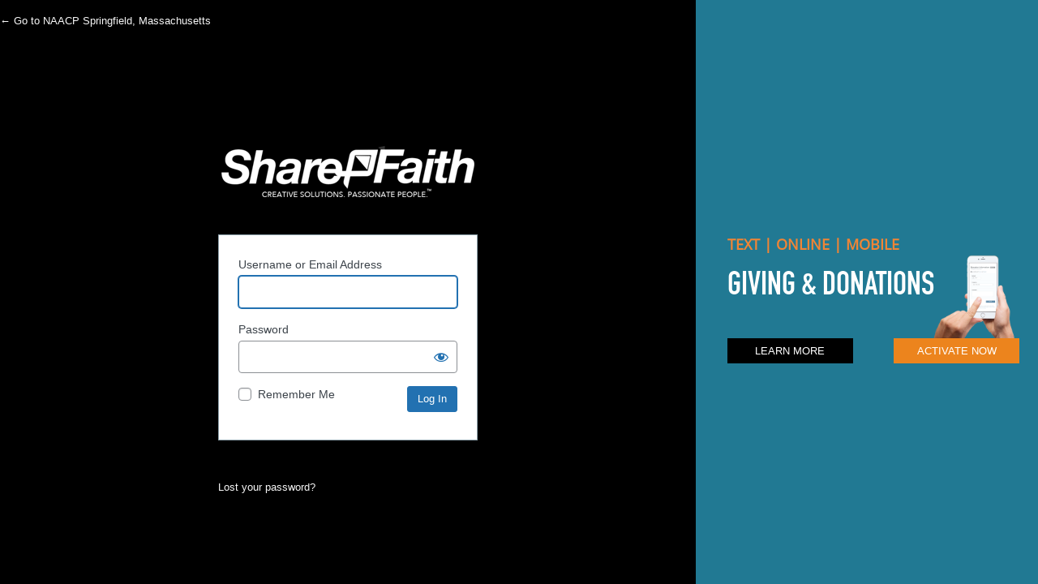

--- FILE ---
content_type: text/html; charset=UTF-8
request_url: https://www.naacpspringfield.org/hp_wordpress/wp-login.php?redirect_to=https%3A%2F%2Fwww.naacpspringfield.org%2Fnaacp-holds-meeting-to-discuss-racial-tensions-2%2F
body_size: 2780
content:
<!DOCTYPE html>
	<html lang="en-US">
	<head>
	<meta http-equiv="Content-Type" content="text/html; charset=UTF-8" />
	<title>Log In &lsaquo; NAACP Springfield, Massachusetts &#8212; WordPress</title>
	<meta name='robots' content='noindex, follow' />
<link href='https://fonts.gstatic.com' crossorigin rel='preconnect' />
<script type="text/javascript">
	var _gaq = _gaq || [];
	_gaq.push(['sf._setAccount', 'UA-25906680-5'],
		['sf._setDomainName', 'www.naacpspringfield.org'],
		['sf._setAllowLinker', true],
		['sf._setCustomVar', 1, 'user', '0', 1],
		['sf._setCustomVar', 2, 'theme', '56', 3],
		['sf._setCustomVar', 3, 'all_posts', '95', 3],
		['sf._setCustomVar', 4, 'imageEditor', '0', 3],
		['sf._setCustomVar', 5, 'plugins', '10', 3],
		['sf._trackPageview']
	);

	(function() {
		var ga = document.createElement('script'); ga.type = 'text/javascript'; ga.async = true;
		ga.src = ('https:' == document.location.protocol ? 'https://ssl' : 'http://www') + '.google-analytics.com/ga.js';
		var s = document.getElementsByTagName('script')[0]; s.parentNode.insertBefore(ga, s);
//		(document.getElementsByTagName('head')[0] || document.getElementsByTagName('body')[0]).appendChild(ga);
	})();
</script>
<script type="text/javascript" src="https://www.naacpspringfield.org/hp_wordpress/wp-includes/js/jquery/jquery.min.js?ver=3.7.1" id="jquery-core-js"></script>
<script type="text/javascript" src="https://www.naacpspringfield.org/hp_wordpress/wp-includes/js/jquery/jquery-migrate.min.js?ver=3.4.1" id="jquery-migrate-js"></script>
<link rel='stylesheet' id='btnStyle-css' href='https://www.naacpspringfield.org/hp_wordpress/wp-content/themes/SFWebTemplate/plugins/Layout/css/linkBtnStyle.css?ver=8.5.1.19' type='text/css' media='all' />
<link rel='stylesheet' id='fontello-css' href='https://www.naacpspringfield.org/hp_wordpress/wp-content/themes/SFWebTemplate/plugins/blog/css/css/fontello.css?ver=6.4.4' type='text/css' media='all' />
<link rel='stylesheet' id='dashicons-css' href='https://www.naacpspringfield.org/hp_wordpress/wp-includes/css/dashicons.min.css?ver=6.4.4' type='text/css' media='all' />
<link rel='stylesheet' id='buttons-css' href='https://www.naacpspringfield.org/hp_wordpress/wp-includes/css/buttons.min.css?ver=6.4.4' type='text/css' media='all' />
<link rel='stylesheet' id='forms-css' href='https://www.naacpspringfield.org/hp_wordpress/wp-admin/css/forms.min.css?ver=6.4.4' type='text/css' media='all' />
<link rel='stylesheet' id='l10n-css' href='https://www.naacpspringfield.org/hp_wordpress/wp-admin/css/l10n.min.css?ver=6.4.4' type='text/css' media='all' />
<link rel='stylesheet' id='login-css' href='https://www.naacpspringfield.org/hp_wordpress/wp-admin/css/login.min.css?ver=6.4.4' type='text/css' media='all' />
<link rel="stylesheet" type="text/css" href="https://www.naacpspringfield.org/hp_wordpress/wp-content/themes/SFWebTemplate/sf-login/sf-login.css" />	<meta name='referrer' content='strict-origin-when-cross-origin' />
		<meta name="viewport" content="width=device-width" />
		</head>
	<body class="login no-js login-action-login wp-core-ui  locale-en-us">
	<script type="text/javascript">
/* <![CDATA[ */
document.body.className = document.body.className.replace('no-js','js');
/* ]]> */
</script>

		<div id="login">
		<h1><a href="http://www.sharefaith.com/category/church-websites.html">Powered by WordPress</a></h1>
	
		<form name="loginform" id="loginform" action="https://www.naacpspringfield.org/hp_wordpress/wp-login.php" method="post">
			<p>
				<label for="user_login">Username or Email Address</label>
				<input type="text" name="log" id="user_login" class="input" value="" size="20" autocapitalize="off" autocomplete="username" required="required" />
			</p>

			<div class="user-pass-wrap">
				<label for="user_pass">Password</label>
				<div class="wp-pwd">
					<input type="password" name="pwd" id="user_pass" class="input password-input" value="" size="20" autocomplete="current-password" spellcheck="false" required="required" />
					<button type="button" class="button button-secondary wp-hide-pw hide-if-no-js" data-toggle="0" aria-label="Show password">
						<span class="dashicons dashicons-visibility" aria-hidden="true"></span>
					</button>
				</div>
			</div>
						<p class="forgetmenot"><input name="rememberme" type="checkbox" id="rememberme" value="forever"  /> <label for="rememberme">Remember Me</label></p>
			<p class="submit">
				<input type="submit" name="wp-submit" id="wp-submit" class="button button-primary button-large" value="Log In" />
									<input type="hidden" name="redirect_to" value="https://www.naacpspringfield.org/naacp-holds-meeting-to-discuss-racial-tensions-2/" />
									<input type="hidden" name="testcookie" value="1" />
			</p>
		</form>

					<p id="nav">
				<a class="wp-login-lost-password" href="https://www.naacpspringfield.org/hp_wordpress/wp-login.php?action=lostpassword">Lost your password?</a>			</p>
			<script type="text/javascript">
/* <![CDATA[ */
function wp_attempt_focus() {setTimeout( function() {try {d = document.getElementById( "user_login" );d.focus(); d.select();} catch( er ) {}}, 200);}
wp_attempt_focus();
if ( typeof wpOnload === 'function' ) { wpOnload() }
/* ]]> */
</script>
		<p id="backtoblog">
			<a href="https://www.naacpspringfield.org/">&larr; Go to NAACP Springfield, Massachusetts</a>		</p>
			</div>
			<iframe id="message" class="forgiving" src="https://www.sharefaithwebsites.com/frames/GivingAvailable/"></iframe>
			<style>
			html {
				position:relative;
			}
			#message {
				position:absolute;
				top:0;
				bottom:0;
				right:0;
				width:33%;
				height:100%;
				border:none;
			}
			#message.forgiving {
				z-index: 9999;
			}
			#login, .mobile #login {
				padding: 8% 33% 0 0;
				/*most browsers support calc now, center login:*/
				padding-top:calc(50vh - 220px);
				margin-top: calc(40px - 0px);
			}

			#login #nav {
				padding:24px 0;
			}

			@media screen and (max-width:1100px) {
				#login, .mobile #login{
					padding: 8% 0 0 0;
				}
				#message {
					position:static;
					width:100%;
					height:500px;
				}
			}
		</style><script type="text/javascript" src="https://www.naacpspringfield.org/hp_wordpress/wp-includes/js/jquery/ui/core.min.js?ver=1.13.2" id="jquery-ui-core-js"></script>
<script type="text/javascript" src="https://www.naacpspringfield.org/hp_wordpress/wp-includes/js/jquery/ui/mouse.min.js?ver=1.13.2" id="jquery-ui-mouse-js"></script>
<script type="text/javascript" src="https://www.naacpspringfield.org/hp_wordpress/wp-includes/js/jquery/ui/resizable.min.js?ver=1.13.2" id="jquery-ui-resizable-js"></script>
<script type="text/javascript" id="zxcvbn-async-js-extra">
/* <![CDATA[ */
var _zxcvbnSettings = {"src":"https:\/\/www.naacpspringfield.org\/hp_wordpress\/wp-includes\/js\/zxcvbn.min.js"};
/* ]]> */
</script>
<script type="text/javascript" src="https://www.naacpspringfield.org/hp_wordpress/wp-includes/js/zxcvbn-async.min.js?ver=1.0" id="zxcvbn-async-js"></script>
<script type="text/javascript" src="https://www.naacpspringfield.org/hp_wordpress/wp-includes/js/dist/vendor/wp-polyfill-inert.min.js?ver=3.1.2" id="wp-polyfill-inert-js"></script>
<script type="text/javascript" src="https://www.naacpspringfield.org/hp_wordpress/wp-includes/js/dist/vendor/regenerator-runtime.min.js?ver=0.14.0" id="regenerator-runtime-js"></script>
<script type="text/javascript" src="https://www.naacpspringfield.org/hp_wordpress/wp-includes/js/dist/vendor/wp-polyfill.min.js?ver=3.15.0" id="wp-polyfill-js"></script>
<script type="text/javascript" src="https://www.naacpspringfield.org/hp_wordpress/wp-includes/js/dist/hooks.min.js?ver=c6aec9a8d4e5a5d543a1" id="wp-hooks-js"></script>
<script type="text/javascript" src="https://www.naacpspringfield.org/hp_wordpress/wp-includes/js/dist/i18n.min.js?ver=7701b0c3857f914212ef" id="wp-i18n-js"></script>
<script type="text/javascript" id="wp-i18n-js-after">
/* <![CDATA[ */
wp.i18n.setLocaleData( { 'text direction\u0004ltr': [ 'ltr' ] } );
wp.i18n.setLocaleData( { 'text direction\u0004ltr': [ 'ltr' ] } );
/* ]]> */
</script>
<script type="text/javascript" id="password-strength-meter-js-extra">
/* <![CDATA[ */
var pwsL10n = {"unknown":"Password strength unknown","short":"Very weak","bad":"Weak","good":"Medium","strong":"Strong","mismatch":"Mismatch"};
/* ]]> */
</script>
<script type="text/javascript" src="https://www.naacpspringfield.org/hp_wordpress/wp-admin/js/password-strength-meter.min.js?ver=6.4.4" id="password-strength-meter-js"></script>
<script type="text/javascript" src="https://www.naacpspringfield.org/hp_wordpress/wp-includes/js/underscore.min.js?ver=1.13.4" id="underscore-js"></script>
<script type="text/javascript" id="wp-util-js-extra">
/* <![CDATA[ */
var _wpUtilSettings = {"ajax":{"url":"\/hp_wordpress\/wp-admin\/admin-ajax.php"}};
/* ]]> */
</script>
<script type="text/javascript" src="https://www.naacpspringfield.org/hp_wordpress/wp-includes/js/wp-util.min.js?ver=6.4.4" id="wp-util-js"></script>
<script type="text/javascript" id="user-profile-js-extra">
/* <![CDATA[ */
var userProfileL10n = {"user_id":"0","nonce":"ebb4909caf"};
/* ]]> */
</script>
<script type="text/javascript" src="https://www.naacpspringfield.org/hp_wordpress/wp-admin/js/user-profile.min.js?ver=6.4.4" id="user-profile-js"></script>
	</body>
	</html>
	

--- FILE ---
content_type: text/html; charset=UTF-8
request_url: https://www.sharefaithwebsites.com/frames/GivingAvailable/
body_size: 1652
content:
<html><head>
<style>
@font-face{
	font-family: 'din';
	src: url('https://d2d735512y8kbj.cloudfront.net/fonts/din_condensed_bold1-webfont.woff2') format('woff2'),
         url('https://d2d735512y8kbj.cloudfront.net/fonts/din_condensed_bold1-webfont.woff') format('woff'),
		 url('https://d2d735512y8kbj.cloudfront.net/fonts/DIN%20Condensed%20Bold.ttf') format('truetype');
	font-weight: normal;
    font-style: normal;

}
@font-face {
  font-family: "Open Sans";
  font-style: normal;
  font-weight: 400;
  src: local("Open Sans Regular"), local("OpenSans-Regular"), url("https://fonts.gstatic.com/s/opensans/v15/cJZKeOuBrn4kERxqtaUH3VtXRa8TVwTICgirnJhmVJw.woff2") format("woff2");
}
@font-face {
  font-family: "Open Sans Condensed";
  font-style: normal;
  font-weight: 300;
  src: local("Open Sans Condensed Light"), local("OpenSansCondensed-Light"), url("https://fonts.gstatic.com/s/opensanscondensed/v12/gk5FxslNkTTHtojXrkp-xBEur64QvLD-0IbiAdTUNXE.woff2") format("woff2");
  unicode-range: U+0-FF, U+131, U+152-153, U+2BB-2BC, U+2C6, U+2DA, U+2DC, U+2000-206F, U+2074, U+20AC, U+2122, U+2212, U+2215;
}

body {
	background:rgb(33, 121, 147);
	font-family: "Open Sans", sans-serif;
	display: block;
	position:relative;
	overflow:hidden;
	height: 100%;
width: 100%;
}
.head-give {
	width:95%;
}
.head-give-con {
	position: absolute;
    top: 50%;
    left: 50%;
    margin: -100px 0 0 -45%;
    width: 90%;
    height:200px;
}
form {
	float:left;
    width: 43%;
	margin-top:20px;
}
form input {
	font-size:13px;
	border:none;
	text-align: center;
	margin-top: 4px;
	box-sizing: initial;
	color:#FFF;
	padding: 8px;
	width: 100%;
	cursor: pointer;
    box-sizing: border-box;
}
.image-give {
	position: absolute;
    left: 50%;
    top: 50%;
    margin: -69px 0 0 20%;
    z-index: -1;
}
.image-give img {
	height: 142px;display:  inline-block;
	margin: 0 0 0 -28%
}
h1 {
	font: 48px/61px din, 'Open Sans Condensed', sans-serif;
}
h2 {
	color: rgb(241, 133, 53);
	font-size:21px;
}
p{
	font-size 18px;
}
/*widescreen*/
@media screen and (min-width:520px) {
	form {
		width:47%;
	}
	form input{
		font-size:16px;
	}
	.image-give img {
		height: 162px;
		display: inline-block;
		margin: -32px 0 0 -28%;
	}
}

/*smallerscreens*/
@media screen and (max-width:540px) {
	.image-give img {
		height: 112px;
		display: inline-block;
		margin: 6px 0 0 -16%;
	}
	h1 {
		font-size: 40px;
	}
	h2 {
		font-size:18px;
	}
	p {
		font-size:15px;
	}
}
@media screen and (max-width:410px) {
	.image-give {
		display:none;
	}
}
@media screen and (max-width:404px) {
	.head-give-con {
		width:300px;
		margin:-70px 0 0 -166px;
	}
	.image-give {
		display:none;
	}
}
</style>
</head>
<body>
    <div class="head-give-con" style="text-align:  center;">
        <div class="head-give" style="display: inline-block;text-align: left;margin-top: 6px;">
		<div class="image-give">
            <img src="//images.sharefaith.com/images/img/3/central/images/giving-promo/PhoneHand.png" alt="Phone with hand">
        </div>
			<h2>TEXT | ONLINE | MOBILE</h2>
            <h1 style="color: #fff !important;margin: 0;margin-bottom: -8px;margin-top:-8px;"><strong style=" font-weight: normal;">GIVING&nbsp;&amp;&nbsp;DONATIONS</strong></h1>
            <p style="color: #fff; margin: 0 !important; font-weight: normal !important;">&nbsp;</p>
            <div style="color: #fff;font-size: 14px;">
				<form action="https://api.sharefaith.com/log" method="POST" target="_top">
					<input name="at" value="at" type="hidden">
					<input name="action" value="logDownload" type="hidden">
					<input name="go" value="https://sharefaith.com/category/online-giving-tithing-churches.html" type="hidden">
					<input value="LEARN MORE" class="" style="background-color: #000;margin-right: 11px;" type="submit">
				</form>
                <!--<div class="jgiving" style="cursor: pointer;background-color: #000;padding: 8px;width: 119px;text-align: center;float:  right;margin-top: 4px; margin-right: 11px;">LEARN MORE</div>-->
				<form action="https://api.sharefaith.com/log" style="float:right" method="POST" target="_top">
					<input name="at" value="at" type="hidden">
					<input name="action" value="logDownload" type="hidden">
					<input name="go" value="https://sharefaith.com/category/myhome-giving-cookie.html" type="hidden">
					<input value="ACTIVATE NOW" class="" style="background-color: #EC841D;float:  right;margin-top: 4px;" type="submit">
				</form>
				<!--<div class="activateb" style="cursor: pointer; ">ACTIVATE NOW</div>-->
            </div>
        </div>
    </div>
</body>
</html>

--- FILE ---
content_type: text/css
request_url: https://www.naacpspringfield.org/hp_wordpress/wp-content/themes/SFWebTemplate/sf-login/sf-login.css
body_size: 607
content:
html, body.login {
	/*height:auto; min-height:100%;*/overflow:auto;
	background:#000;
	/*background:#0294DD;
	* Permalink - use to edit and share this gradient: http://colorzilla.com/gradient-editor/#00a1f1+0,0289cb+100 *
	background: -moz-linear-gradient(top, #00a1f1 0%, #0289cb 100%);
	background: -webkit-gradient(linear, left top, left bottom, color-stop(0%,#00a1f1), color-stop(100%,#0289cb));
	background: -webkit-linear-gradient(top, #00a1f1 0%,#0289cb 100%);
	background: -o-linear-gradient(top, #00a1f1 0%,#0289cb 100%); 
	background: -ms-linear-gradient(top, #00a1f1 0%,#0289cb 100%); 
	background: linear-gradient(to bottom, #00a1f1 0%,#0289cb 100%);
	filter: progid:DXImageTransform.Microsoft.gradient( startColorstr='#00a1f1', endColorstr='#0289cb',GradientType=0 );*/
}
body.login h1 a {
	background: url("sf-logo.png") no-repeat scroll center top transparent;
	width:auto;
}

body.login form {
	border: 1px solid #8EA2AC; /*
	-moz-box-shadow:rgba(0,0,0,.75) 0 4px 18px;
	-webkit-box-shadow:rgba(0,0,0,.75) 0 4px 18px;
	-khtml-box-shadow:rgba(0,0,0,.75) 0 4px 18px;
	box-shadow:rgba(0,0,0,.75) 0 4px 18px; */
}
.login #nav {
	text-shadow:none;
}
.login #nav a, .login #backtoblog a {
    color: #f7f7f7 !important;
	text-shadow: none !important;
}
.login #nav a:hover, .login #backtoblog a:hover {
    color: #ffffff !important;
}
.login #backtoblog {
	position: absolute;
	top:0;
	left:0;
	padding-left:0;
	background:none;
	border:none;
}